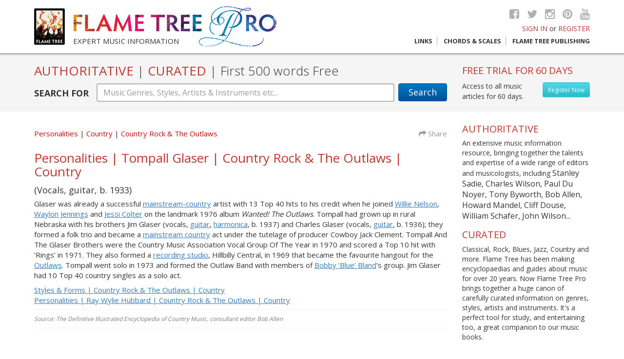

--- FILE ---
content_type: text/html; charset=UTF-8
request_url: https://www.flametreepro.com/personalities-tompall-glaser-country-rock-and-the-outlaws-country.html
body_size: 6501
content:
  <!doctype html><!--[if lt IE 7]> <html class="no-js lt-ie9 lt-ie8 lt-ie7" lang="en"> <![endif]--><!--[if IE 7]> <html class="no-js lt-ie9 lt-ie8" lang="en"> <![endif]--><!--[if IE 8]> <html class="no-js lt-ie9" lang="en"> <![endif]--><!--[if gt IE 8]><!--><html class="no-js" lang="en"><!--<![endif]--><head><meta charset="utf-8"><meta http-equiv="X-UA-Compatible" content="IE=edge,chrome=1"><title>Personalities | Tompall Glaser | Country Rock & The Outlaws | Country | Flame Tree Pro</title><meta name="language" content="English"><meta name="viewport" content="width=device-width, initial-scale=1"><meta name="description" content="(Vocals, guitar, b. 1933)

Glaser was already a successful mainstream-country artist with 13 Top 40 hits to his credit when he joined Willie Nelson,"><meta name="keywords" content="Flame Tree Pro, Country, Country Rock & The Outlaws, Personalities"><meta name="robots" content="index, follow"><meta name="twitter:card" content="(Vocals, guitar, b. 1933)

Glaser was already a successful mainstream-country artist with 13 Top 40 hits to his credit when he joined Willie Nelson,"><meta name="twitter:site" content="@flametreetweet"><meta name="twitter:title" content="Personalities | Tompall Glaser | Country Rock & The Outlaws | Country | Flame Tree Pro"><meta name="twitter:description" content="(Vocals, guitar, b. 1933)

Glaser was already a successful mainstream-country artist with 13 Top 40 hits to his credit when he joined Willie Nelson,"><meta name="twitter:creator" content="@flametreetweet"><meta name="twitter:image" content="/apple-icon-120x120.png"><meta property="og:title" content="Personalities | Tompall Glaser | Country Rock & The Outlaws | Country | Flame Tree Pro" /><meta property="og:type" content="article" /><meta property="og:url" content="https://www.flametreepro.com//personalities-tompall-glaser-country-rock-and-the-outlaws-country.html" /><meta property="og:image" content="https://www.flametreepro.com//apple-icon-120x120.png" /><meta property="og:description" content="(Vocals, guitar, b. 1933)

Glaser was already a successful mainstream-country artist with 13 Top 40 hits to his credit when he joined Willie Nelson," /><meta property="og:site_name" content="Flame Tree Publishing" /><meta property="fb:admins" content="110002493434" />    <link rel="apple-touch-icon" href="apple-touch-icon.png"><link href="https://fonts.googleapis.com/css?family=Open+Sans:400,300,700" rel="stylesheet" type="text/css"><link rel="stylesheet" href="https://maxcdn.bootstrapcdn.com/font-awesome/4.5.0/css/font-awesome.min.css"><link rel="stylesheet" href="https://www.flametreepro.com//css/bootstrap.min.css"><link rel="stylesheet" href="https://www.flametreepro.com//css/main.min.css"><link rel="apple-touch-icon" sizes="57x57" href="/apple-icon-57x57.png"><link rel="apple-touch-icon" sizes="60x60" href="/apple-icon-60x60.png"><link rel="apple-touch-icon" sizes="72x72" href="/apple-icon-72x72.png"><link rel="apple-touch-icon" sizes="76x76" href="/apple-icon-76x76.png"><link rel="apple-touch-icon" sizes="114x114" href="/apple-icon-114x114.png"><link rel="apple-touch-icon" sizes="120x120" href="/apple-icon-120x120.png"><link rel="apple-touch-icon" sizes="144x144" href="/apple-icon-144x144.png"><link rel="apple-touch-icon" sizes="152x152" href="/apple-icon-152x152.png"><link rel="apple-touch-icon" sizes="180x180" href="/apple-icon-180x180.png"><link rel="icon" type="image/png" sizes="192x192"  href="/android-icon-192x192.png"><link rel="icon" type="image/png" sizes="32x32" href="/favicon-32x32.png"><link rel="icon" type="image/png" sizes="96x96" href="/favicon-96x96.png"><link rel="icon" type="image/png" sizes="16x16" href="/favicon-16x16.png"><meta name="msapplication-TileColor" content="#ffffff"><meta name="msapplication-TileImage" content="/ms-icon-144x144.png"><meta name="theme-color" content="#ffffff"><script src="https://www.flametreepro.com//js/vendor/modernizr-2.8.3-respond-1.4.2.min.js"></script></head><body><header>  <div class="container">    <div class="row">      <div class="col-lg-6 col-md-7 col-sm-9">        <div class="ft-logo hidden-xs"> <a href="https://www.flametreepro.com/"><img src="https://www.flametreepro.com/images/flame_tree_logo.jpg"  alt="Flame Tree Publishing logo"/></a> </div>        <div class="ft-pro-logo"> <a href="https://www.flametreepro.com/"><img src="https://www.flametreepro.com/images/flame_tree_pro_logo.jpg"  alt="Flame Tree Pro logo"/></a>          <div class="tag"> Expert music information </div>        </div>      </div>      <div class="col-lg-6 col-md-6 col-sm-3 top-right">        <div class="socialmedia hidden-xs"> <a href="http://www.facebook.com/FlameTreePublishing" target="_blank"><i class="fa fa-facebook-square"></i></a> <a href="https://twitter.com/flametreetweet" target="_blank"><i class="fa fa-twitter"></i></a> <a href="#" target="_blank"><i class="fa fa-instagram"></i></a> <a href="#" target="_blank"><i class="fa fa-pinterest"></i></a> <a href="https://www.youtube.com/channel/UCoDNYfiX83lMHLwIr1dleOQ" target="_blank"><i class="fa fa-youtube"></i></a> </div>        <div class="signin">                    <a href="login.html">SIGN IN</a> or <a href="https://www.flametreepro.com/register.html">REGISTER</a>                  </div>        <div class="nav-trig visible-sm visible-xs"> <a href="#"> MENU <i class="fa fa-align-justify"> </i> </a> </div>        <div class="nav">          <ul>            <li> <a href="links.html" >Links</a></li>            <li> <a href="https://www.flametreemusic.com/" target="_blank">Chords &amp; Scales</a></li>            <li><a href="https://flametreepublishing.com/music-book-list.html" target="_blank">Flame Tree Publishing</a></li>          </ul>        </div>      </div>    </div>  </div></header><div id="bd"><div id="search-box">  <div class="container">    <div class="row">      <div class="col-md-9">        <h1>AUTHORITATIVE <span>|</span> CURATED <span>|</span> <span class="light"> First 500 words Free </span> </h1>        <form action="https://www.flametreepro.com/search.php" method="post" enctype="multipart/form-data" autocomplete="off">          <div class="form-group">            <label for="sTerm" class="hidden-xs">SEARCH FOR</label>            <button type="submit" class="btn btn-default hidden-xs" id="Search">Search</button>            <button type="submit" class="btn btn-mb-search visible-xs" id="Search"> </button>            <div class="sTerm">              <input name="sTerm" type="text" class="form-control awesomplete" id="sTerm" data-list="#mylist" placeholder="Music Genres, Styles, Artists & Instruments etc...">            </div>            <ul class="hidden" id="mylist">              <li>2-Tone</li><li>Abbess</li><li>Acid House</li><li>Acid Jazz</li><li>Alt. Country</li><li>Alt. Country & The Bluegrass Revival</li><li>Alternative Folk</li><li>Alternative Hip Hop</li><li>Alternative/Indie Rock</li><li>Ambient</li><li>American Punk</li><li>Arena Rock</li><li>Arts & Culture</li><li>Bebop</li><li>Big Beat</li><li>Black Metal</li><li>Bluegrass</li><li>Blues</li><li>Blues Rock</li><li>Bobo Dread Deejays</li><li>Boogie-Woogie</li><li>Boy Bands</li><li>Brass</li><li>Brazilian Jazz</li><li>Breakbeat</li><li>British Blues</li><li>British Hip Hop</li><li>British Punk</li><li>Britpop</li><li>Cabaret</li><li>Chicago Blues</li><li>Chicago Jazz</li><li>Children’s Songs</li><li>Christmas Songs</li><li>Classic Soul Era</li><li>Classical</li><li>Classical Era</li><li>Composer</li><li>Conductor</li><li>Contemporary Christian</li><li>Contemporary Classical</li><li>Contemporary Era</li><li>Contemporary Folk</li><li>Contemporary R&B</li><li>Cool Jazz</li><li>Country</li><li>Country Rock</li><li>Country Rock & The Outlaws</li><li>Cowboy Music</li><li>Cowboys & Playboys</li><li>Critic</li><li>Dance</li><li>Dancehall</li><li>Death Metal & Grindcore</li><li>Decibels</li><li>Deejays</li><li>Delta/Country Blues</li><li>Disco</li><li>Dixieland Revival</li><li>Doo-Wop</li><li>Doom Metal</li><li>Drum’n’Bass</li><li>Dub Reggae</li><li>Early & Middle Baroque</li><li>Early & Old-Time Country</li><li>Early Baroque</li><li>Early Romantic</li><li>Early Years</li><li>Early Years of Hillbilly</li><li>East Coast Blues</li><li>Easy Listening</li><li>Eighties</li><li>Eighties Manufactured Pop</li><li>Eighties Pop</li><li>Eighties Pop Singer-Songwriters</li><li>Eighties Singer-Songwriters</li><li>Electric & Electronic</li><li>Electro</li><li>Electronic</li><li>Ensembles</li><li>Europop</li><li>Fifties</li><li>Fifties Pop</li><li>Fifties Pop Singer-Songwriters</li><li>Fifties Singer-Songwriters</li><li>Film Music & Soundtracks</li><li>Folk</li><li>Folk Pop</li><li>Folk Rock</li><li>Folk Songs</li><li>Forties</li><li>Forties Singer-Songwriters</li><li>Free Jazz</li><li>Funk</li><li>Funk Metal</li><li>Funk Soul</li><li>Fusion & Jazz Rock</li><li>Gabba</li><li>Gangsta</li><li>Garage Rock</li><li>Glam Rock & Glitter</li><li>Golden Age Gospel</li><li>Golden Age Hip Hop</li><li>Gospel</li><li>Goth Rock</li><li>Grunge</li><li>Guitar Heroes</li><li>Happy Hardcore</li><li>Hard Bop</li><li>Hard Rock</li><li>Hardcore</li><li>Heavy Metal</li><li>High Romantic</li><li>Hillbilly</li><li>Hip Hop</li><li>Honky-Tonk</li><li>House</li><li>Houses & Companies</li><li>Influences</li><li>Inside the Music</li><li>Instrumentalist</li><li>Instruments</li><li>Irish Folk</li><li>Jam Bands</li><li>Jazz</li><li>Jazz & Blues</li><li>Jubilee Gospel</li><li>Jump Blues</li><li>Jungle</li><li>Keyboards</li><li>Krautrock</li><li>Late Baroque</li><li>Late Romantic</li><li>Latin Jazz</li><li>Librettist</li><li>Louisiana Blues</li><li>Lounge Music</li><li>Lyricist</li><li>Madchester</li><li>Mainstream Country</li><li>Major Operas</li><li>Medieval Era</li><li>Melodic Rock</li><li>Merseybeat</li><li>Minnesinger</li><li>Mod</li><li>Modern Electric Blues</li><li>Modern Era</li><li>Modern Gospel</li><li>Music Hall</li><li>Musicals</li><li>Nashville & Beyond</li><li>Neo-Traditional Folk</li><li>Neo-Traditionalists</li><li>New Age</li><li>New Country & The Neo-Traditionalists</li><li>New Orleans Jazz</li><li>New Romantics & Futurism</li><li>New Wave</li><li>Nineties</li><li>Nineties Latin Pop</li><li>Nineties Pop</li><li>Nineties Pop Singer-Songwriters</li><li>Nineties Singer-Songwriters</li><li>Northern Soul</li><li>Nostalgia</li><li>Noughties Latin Pop</li><li>Noughties Pop</li><li>Noughties Pop Singer-Songwriters</li><li>Noughties Singer-Songwriters</li><li>Novelty Songs</li><li>Nu Metal</li><li>Old School Hip Hop</li><li>One-Hit Wonders</li><li>Opera</li><li>Percussion</li><li>Performance</li><li>Personalities</li><li>Piedmont Blues</li><li>Poet</li><li>Political Folk & Protest Songs</li><li>Political Hip Hop</li><li>Pop</li><li>Popular & Novelty</li><li>Post-Punk</li><li>Producer</li><li>Prog Rock</li><li>Progressive Metal</li><li>Proto-Punk</li><li>Psychedelic Rock</li><li>Pub Rock</li><li>Ragga</li><li>Ragtime</li><li>Reggae</li><li>Reggae Pop</li><li>Renaissance</li><li>Rhythm & Blues</li><li>Riot Grrrl</li><li>Rock</li><li>Rock Steady</li><li>Rockabilly</li><li>Rock’n’Roll</li><li>Roots of Country</li><li>Roots of Opera</li><li>Roots of Rock</li><li>Roots Reggae</li><li>Satirist</li><li>Seventies</li><li>Seventies Pop</li><li>Seventies Pop Singer-Songwriters</li><li>Seventies Rock</li><li>Seventies Singer-Songwriters</li><li>Shoegazing</li><li>Singer</li><li>Sixties</li><li>Sixties Pop</li><li>Sixties Pop Singer-Songwriters</li><li>Sixties Singer-Songwriters</li><li>Ska</li><li>Skiffle</li><li>Smooth Jazz</li><li>Soul</li><li>Soul & R&B</li><li>Soul Jazz</li><li>Soundtracks & Theatre</li><li>Southern Rock</li><li>Speed & Thrash Metal</li><li>Stage & Scene</li><li>Stringed</li><li>Styles & Forms</li><li>Surf Music</li><li>Swing</li><li>Teacher</li><li>Tech-House</li><li>Techniques</li><li>Techno</li><li>Texas Blues</li><li>The British Invasion</li><li>The Folk Revival</li><li>The Nashville Sound</li><li>The Outlaw Movement</li><li>The Voice</li><li>Theorist</li><li>Thirties</li><li>Thirties Singer-Songwriters</li><li>Traditional Folk</li><li>Trance</li><li>Tribal/Progressive House</li><li>Trip Hop</li><li>Troubadour</li><li>Trouvère</li><li>Turn of the Century</li><li>Twenties</li><li>Twenties Singer-Songwriters</li><li>Twentieth Century</li><li>Twenty-First Century</li><li>UK Folk</li><li>UK Garage</li><li>UK Reggae</li><li>Urban Cowboys</li><li>Urban Soul</li><li>US Garage</li><li>US Reggae</li><li>US Underground</li><li>Wall of Sound</li><li>War Years</li><li>West Coast Scene</li><li>Western Swing</li><li>Women in Music</li><li>Woodwind</li><li>Work Songs</li><li>World</li><li>World of Music</li><li>World: Africa</li><li>World: Australia & Oceania</li><li>World: Cajun & Zydeco</li><li>World: Caribbean</li><li>World: Celtic</li><li>World: East Asia</li><li>World: Europe</li><li>World: India</li><li>World: Latin & South America</li><li>World: Middle East</li><li>World: Native America</li><li>World: Russia & Central Asia</li><li>World: Southeast Asia</li><li>Writer</li><li>Young Country</li><li></li><li>Beatles</li><li>John Lennon</li><li>Mozart</li><li>Paul McCartney</li><li>Rolling Stones</li><li>The Rolling Stones</li><li>The Stones</li><li>Wolfgang Amadeus Mozart</li>            </ul>          </div>        </form>      </div>      <div class="col-md-3 hidden-sm hidden-xs" id="freeTrial">                <h3>FREE TRIAL FOR 60 DAYS </h3>        <a href="https://www.flametreepro.com/register.html" class="btn btn-register pull-right"> Register Now </a> Access to all music articles for 60 days.              </div>    </div>  </div></div> 	<div class="container">		<div class="content">			<div class="row">				<div class="col-md-9">					<div id="pagetxt">						<div class="row articleMeta">							<div class="col-sm-10">								<ul class="tags"> 												<li> <a href="https://www.flametreepro.com/personalities.html">Personalities</a> </li>																					<li> <a href="https://www.flametreepro.com/country.html"> Country </a></li>																		<li> <a href="https://www.flametreepro.com/country-rock-and-the-outlaws.html"> Country Rock & The Outlaws </a></li>																	</ul>							</div>							<div class="col-sm-2 text-right  share hidden-xs"> <a href="http://www.addthis.com/bookmark.php?v=300" data-url="https://www.flametreepro.com/.html" data-title=" | Flame Tree Pro" class="addthis_button"><i class="fa fa-share"></i> Share</a>								<div class="addthis_sharing_toolbox" data-url="https://www.flametreepro.com/.html" data-title=" | Flame Tree Pro"></div>							</div>						</div>						 						<h1> Personalities | Tompall Glaser | Country Rock & The Outlaws | Country </h1>						<div class="articletxt">						<h4>(Vocals, guitar, b. 1933)</h4>

<p>Glaser was already a successful <a href="search.php?s=mainstream country">mainstream-country</a> artist with 13 Top 40 hits to his credit when he joined <a href="search.php?s=Willie Nelson">Willie Nelson</a>, <a href="search.php?s=Waylon Jennings">Waylon Jennings</a> and <a href="search.php?s=Jessi Colter">Jessi Colter</a> on the landmark 1976 album <em>Wanted! The Outlaws</em>. Tompall had grown up in rural Nebraska with his brothers Jim Glaser (vocals, <a href="search.php?s=guitar">guitar</a>, <a href="search.php?s=harmonica">harmonica</a>, b. 1937) and Charles Glaser (vocals, <a href="search.php?s=guitar">guitar</a>, b. 1936); they formed a folk trio and became a <a href="search.php?s=mainstream country">mainstream country</a> act under the tutelage of producer Cowboy Jack Clement. Tompall And The Glaser Brothers were the Country Music Association Vocal Group Of The Year in 1970 and scored a Top 10 hit with ‘Rings’ in 1971. They also formed a <a href="search.php?s=recording studio">recording studio</a>, Hillbilly Central, in 1969 that became the favourite hangout for the <a href="search.php?s=outlaws">Outlaws</a>. Tompall went solo in 1973 and formed the Outlaw Band with members of <a href="search.php?s=Bobby ‘Blue’ Bland">Bobby ‘Blue’ Bland</a>’s group. Jim Glaser had 10 Top 40 country singles as a solo act.</p>

<p><a href="http://www.flametreepro.com/styles-and-forms-country-rock-and-the-outlaws-country.html" target="_blank">Styles & Forms | Country Rock & The Outlaws | Country</a><br />
<a href="http://www.flametreepro.com/personalities-ray-wylie-hubbard-country-rock-and-the-outlaws-country.html" target="_blank">Personalities | Ray Wylie Hubbard | Country Rock & The Outlaws | Country</a></p>
						</div>						<div class="source">Source:							The Definitive Illustrated Encyclopedia of Country Music, consultant editor Bob Allen						</div>											</div>				</div>				<div class="col-md-3 aside">  <div class="row">  <div class="col-md-12">    <h3>AUTHORITATIVE</h3>

<p>An extensive music information resource, bringing together the talents and expertise of a wide range of editors and musicologists, including <span class="f16"> Stanley Sadie, Charles Wilson, Paul Du Noyer, Tony Byworth, Bob Allen, Howard Mandel, Cliff Douse, William Schafer, John Wilson...</span></p>

<h3>CURATED</h3>

<p>Classical, Rock, Blues, Jazz, Country and more. Flame Tree has been making encyclopaedias and guides about music for over 20 years. Now Flame Tree Pro brings together a huge canon of carefully curated information on genres, styles, artists and instruments. It&#39;s a perfect tool for study, and entertaining too, a great companion to our music books.</p>
      </div>            <div class="col-md-12 col-sm-4">    <div class="box-advs"> <a href="https://www.flametreepublishing.com/david-bowie-isbn-9780857759894.html" target="_blank"><img src="https://www.flametreepro.com/images/boxes/david-bowie_1459421666.jpg"  alt="David Bowie" /></a>      <h4> <a href="https://www.flametreepublishing.com/david-bowie-isbn-9780857759894.html"  target="_blank">David Bowie </a></h4>      <p>Fantastic new, unofficial biography covers
            his life, music, art and movies, with a 
            sweep of incredible photographs. <br></p> </div> </div>          <div class="col-md-12 col-sm-4">    <div class="box-advs"> <a href="https://www.flametreepublishing.com/a-brief-history-of-rock-isbn-9781787552838.html" target="_blank"><img src="https://www.flametreepro.com/images/boxes/a-brief-history-of-rock_1611570305.jpg"  alt="Rock, A Life Story" /></a>      <h4> <a href="https://www.flametreepublishing.com/a-brief-history-of-rock-isbn-9781787552838.html"  target="_blank">Rock, A Life Story </a></h4>      <p>
 The ultimate story of a life of rock music, from the 1950s to the present day.

<br></p> </div> </div>      </div></div>			</div>		</div>		</div>

<footer>
  <div class="container">
    <div class="row">
      <div class="col-sm-6">
        <div class="row">
          <div class="col-sm-6">
            <ul>
              <li> <a href="https://www.flametreepro.com/about.html">About</a> </li>
              <li> <a href="https://www.flametreepro.com/privacy.html">Privacy</a></li>
              <li><a href="https://www.flametreepro.com/terms-and-conditions.html">Terms and conditions </a></li>
              <li><a href="https://www.flametreepro.com/contact.html">Contact Us </a></li>
            </ul>
          </div>
          <div class="col-sm-6">
            <ul>
              <li> <a href="https://www.flametreepro.com/links.html">Links</a></li>
              <li><a href="https://flametreemusic.com/" target="_blank">Chords &amp; Scales </a></li>
              <li><a href="https://flametreepublishing.com/" target="_blank">Flame Tree Publishing </a></li>
            </ul>
          </div>
        </div>
      </div>
      <div class="col-sm-6">
        <div class="footer-logo"> <img src="images/flame_tree_pro_logo-sm.jpg" alt="Flame Tree Pro footer logo"/> </div>
        <div class="socialmedia"> <a href="http://www.facebook.com/FlameTreePublishing" target="_blank"><i class="fa fa-facebook-square"></i></a> <a href="https://twitter.com/flametreetweet" target="_blank"><i class="fa fa-twitter"></i></a> <a href="#" target="_blank"><i class="fa fa-instagram"></i></a> <a href="#" target="_blank"><i class="fa fa-pinterest"></i></a> <a href="https://www.youtube.com/channel/UCoDNYfiX83lMHLwIr1dleOQ" target="_blank"><i class="fa fa-youtube"></i></a> </div>
      </div>
    </div>
    <div class="row">
      <div class="col-sm-6 copyright"> Copyright &copy; 2026, Flame Tree Publishing. All rights reserved. </div>
      <div class="col-sm-6 credits"> Designed and Developed by: <a href="http://www.Imagefile.co.uk" target="_blank">Imagefile.co.uk</a> </div>
    </div>
  </div>
</footer>
<!-- /container --> 
<script src="https://code.jquery.com/jquery-2.2.4.min.js" integrity="sha256-BbhdlvQf/xTY9gja0Dq3HiwQF8LaCRTXxZKRutelT44=" crossorigin="anonymous"></script> 
<script src="https://www.flametreepro.com//js/vendor/bootstrap.min.js"></script> 
<script src="https://www.flametreepro.com//js/awesomplete/awesomplete.min.js"></script>
<link rel="stylesheet" href="https://www.flametreepro.com//js/awesomplete/awesomplete.css">
<link href="https://www.flametreepro.com//css/animate.css" rel="stylesheet" type="text/css" />
<script src="https://www.flametreepro.com//js/main.js"></script>
<script type="text/javascript" src="https://s7.addthis.com/js/300/addthis_widget.js#pubid=ra-5237584255f35d4a"></script>
<script> 
$(document).on("click", "a.getNext", function(){
    var getNextVal = $(this).attr('data-nxt');
    $.ajax({
        type: "GET",
        url: "sresults.php",
		cache: false,
        data: {
            getNext: getNextVal
        } 
    }) .done(function( msg ) {
     $("#sresults").html(msg); 
  });
});

$(document).on("click", "a.getNextClist", function(){ 
    var getNextVal = $(this).attr('data-nxt');
 
    $.ajax({
        type: "GET",
        url: "categoryarticles.php",
		cache: false,
        data: {
            getNext: getNextVal
        } 
    }) .done(function( msg ) {
     $("#categoryList").html(msg);
  });
});
$(".forgotLink").click(function(o){o.preventDefault(),$("#loginFormHolder").toggleClass("animated fadeOutLeft"),$("#loginFormHolder").fadeOut(400),$("#forgotPasswordHolder").removeClass("animated fadeOutLeft"),setTimeout(function(){$("#forgotPasswordHolder").fadeIn().addClass("animated fadeInRight")},600)});$(".loginAgain").click(function(e){e.preventDefault(),$("#forgotPasswordHolder").toggleClass("animated fadeOutLeft"),$("#forgotPasswordHolder").fadeOut(400),$("#loginFormHolder").removeClass("animated fadeOutLeft"),setTimeout(function(){$("#loginFormHolder").fadeIn().addClass("animated fadeInRight")},600)});
</script> 
<script type="text/javascript" src="https://www.flametreepro.com/js/validator/validator.min.js"></script>
<noscript>
<div id="noJs"> Sorry our website needs JavaScript activated to work.</div>
</noscript>
 <!-- Google tag (gtag.js) --> <script async src="https://www.googletagmanager.com/gtag/js?id=G-MVZTEJXW86"></script> <script> window.dataLayer = window.dataLayer || []; function gtag(){dataLayer.push(arguments);} gtag('js', new Date()); gtag('config', 'G-MVZTEJXW86'); </script>
</div>
</body></html>		